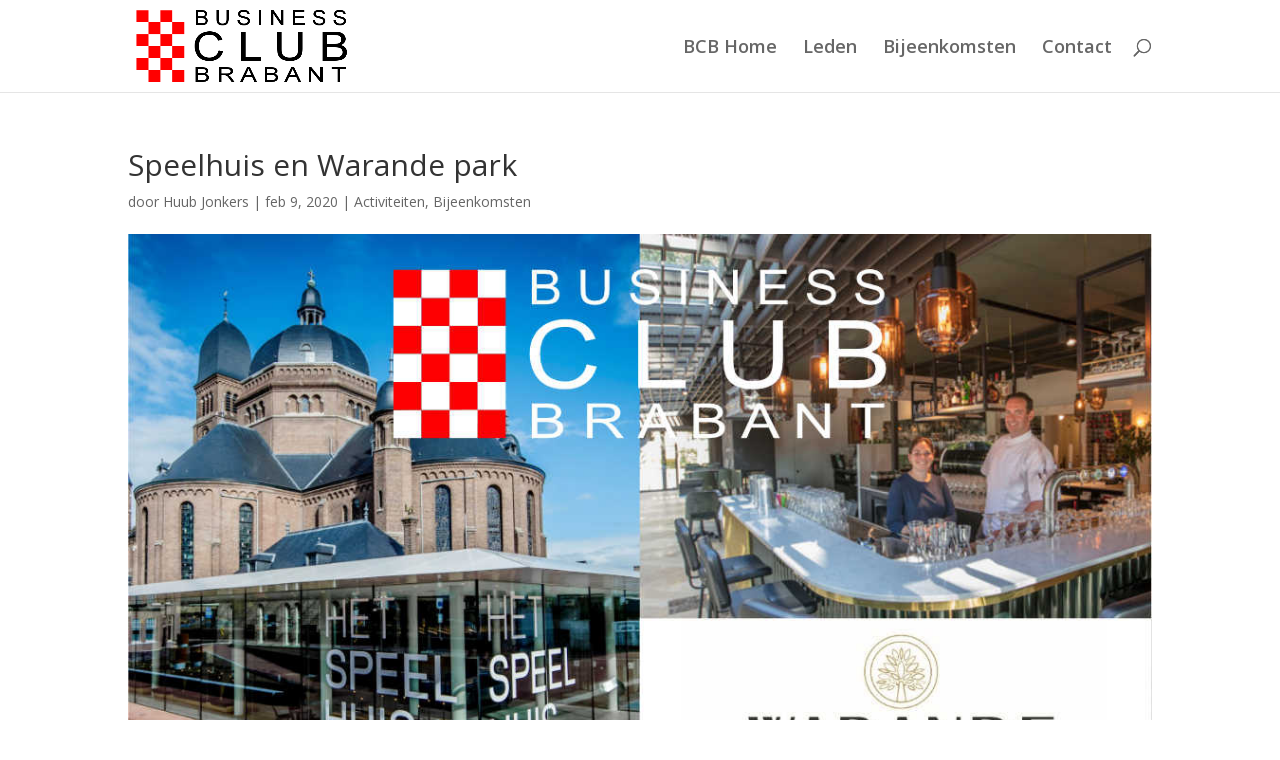

--- FILE ---
content_type: text/css
request_url: https://businessclubbrabant.nl/wp-content/themes/DIGIMPROVE/style.css?ver=4.27.4
body_size: -153
content:
/*
 Theme Name:     DIGIMPROVE Theme
 Theme URI:      http://www.digimprove.nl
 Description:    DIGIMPROVE Theme
 Author:         DIGIMPROVE
 Author URI:     http://www.digimprove.nl
 Template:       Divi
 Version:        1.0.0
*/
 
@import url("../Divi/style.css");
 
/* =Theme customization starts here
------------------------------------------------------- */
